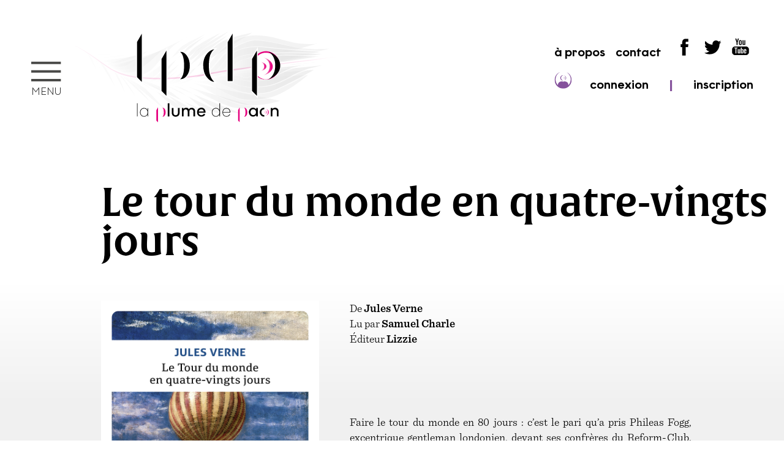

--- FILE ---
content_type: text/html; charset=UTF-8
request_url: https://www.laplumedepaon.com/livre-audio/le-tour-du-monde-en-quatre-vingts-jours/
body_size: 11264
content:
<!doctype html>
<html>
<head>
	<meta charset="UTF-8">
	<meta name="viewport" content="width=device-width, initial-scale=1">
	<link rel="profile" href="https://gmpg.org/xfn/11">

	<title>Le tour du monde en quatre-vingts jours &#8211; La Plume de Paon</title>
<meta name='robots' content='max-image-preview:large' />
<link rel="alternate" type="application/rss+xml" title="La Plume de Paon &raquo; Flux" href="https://www.laplumedepaon.com/feed/" />
<link rel="alternate" type="application/rss+xml" title="La Plume de Paon &raquo; Flux des commentaires" href="https://www.laplumedepaon.com/comments/feed/" />
<script>
window._wpemojiSettings = {"baseUrl":"https:\/\/s.w.org\/images\/core\/emoji\/15.0.3\/72x72\/","ext":".png","svgUrl":"https:\/\/s.w.org\/images\/core\/emoji\/15.0.3\/svg\/","svgExt":".svg","source":{"concatemoji":"https:\/\/www.laplumedepaon.com\/wp-includes\/js\/wp-emoji-release.min.js?ver=6.5.2"}};
/*! This file is auto-generated */
!function(i,n){var o,s,e;function c(e){try{var t={supportTests:e,timestamp:(new Date).valueOf()};sessionStorage.setItem(o,JSON.stringify(t))}catch(e){}}function p(e,t,n){e.clearRect(0,0,e.canvas.width,e.canvas.height),e.fillText(t,0,0);var t=new Uint32Array(e.getImageData(0,0,e.canvas.width,e.canvas.height).data),r=(e.clearRect(0,0,e.canvas.width,e.canvas.height),e.fillText(n,0,0),new Uint32Array(e.getImageData(0,0,e.canvas.width,e.canvas.height).data));return t.every(function(e,t){return e===r[t]})}function u(e,t,n){switch(t){case"flag":return n(e,"\ud83c\udff3\ufe0f\u200d\u26a7\ufe0f","\ud83c\udff3\ufe0f\u200b\u26a7\ufe0f")?!1:!n(e,"\ud83c\uddfa\ud83c\uddf3","\ud83c\uddfa\u200b\ud83c\uddf3")&&!n(e,"\ud83c\udff4\udb40\udc67\udb40\udc62\udb40\udc65\udb40\udc6e\udb40\udc67\udb40\udc7f","\ud83c\udff4\u200b\udb40\udc67\u200b\udb40\udc62\u200b\udb40\udc65\u200b\udb40\udc6e\u200b\udb40\udc67\u200b\udb40\udc7f");case"emoji":return!n(e,"\ud83d\udc26\u200d\u2b1b","\ud83d\udc26\u200b\u2b1b")}return!1}function f(e,t,n){var r="undefined"!=typeof WorkerGlobalScope&&self instanceof WorkerGlobalScope?new OffscreenCanvas(300,150):i.createElement("canvas"),a=r.getContext("2d",{willReadFrequently:!0}),o=(a.textBaseline="top",a.font="600 32px Arial",{});return e.forEach(function(e){o[e]=t(a,e,n)}),o}function t(e){var t=i.createElement("script");t.src=e,t.defer=!0,i.head.appendChild(t)}"undefined"!=typeof Promise&&(o="wpEmojiSettingsSupports",s=["flag","emoji"],n.supports={everything:!0,everythingExceptFlag:!0},e=new Promise(function(e){i.addEventListener("DOMContentLoaded",e,{once:!0})}),new Promise(function(t){var n=function(){try{var e=JSON.parse(sessionStorage.getItem(o));if("object"==typeof e&&"number"==typeof e.timestamp&&(new Date).valueOf()<e.timestamp+604800&&"object"==typeof e.supportTests)return e.supportTests}catch(e){}return null}();if(!n){if("undefined"!=typeof Worker&&"undefined"!=typeof OffscreenCanvas&&"undefined"!=typeof URL&&URL.createObjectURL&&"undefined"!=typeof Blob)try{var e="postMessage("+f.toString()+"("+[JSON.stringify(s),u.toString(),p.toString()].join(",")+"));",r=new Blob([e],{type:"text/javascript"}),a=new Worker(URL.createObjectURL(r),{name:"wpTestEmojiSupports"});return void(a.onmessage=function(e){c(n=e.data),a.terminate(),t(n)})}catch(e){}c(n=f(s,u,p))}t(n)}).then(function(e){for(var t in e)n.supports[t]=e[t],n.supports.everything=n.supports.everything&&n.supports[t],"flag"!==t&&(n.supports.everythingExceptFlag=n.supports.everythingExceptFlag&&n.supports[t]);n.supports.everythingExceptFlag=n.supports.everythingExceptFlag&&!n.supports.flag,n.DOMReady=!1,n.readyCallback=function(){n.DOMReady=!0}}).then(function(){return e}).then(function(){var e;n.supports.everything||(n.readyCallback(),(e=n.source||{}).concatemoji?t(e.concatemoji):e.wpemoji&&e.twemoji&&(t(e.twemoji),t(e.wpemoji)))}))}((window,document),window._wpemojiSettings);
</script>
<style id='wp-emoji-styles-inline-css'>

	img.wp-smiley, img.emoji {
		display: inline !important;
		border: none !important;
		box-shadow: none !important;
		height: 1em !important;
		width: 1em !important;
		margin: 0 0.07em !important;
		vertical-align: -0.1em !important;
		background: none !important;
		padding: 0 !important;
	}
</style>
<link rel='stylesheet' id='wp-block-library-css' href='https://www.laplumedepaon.com/wp-includes/css/dist/block-library/style.min.css?ver=6.5.2' media='all' />
<style id='classic-theme-styles-inline-css'>
/*! This file is auto-generated */
.wp-block-button__link{color:#fff;background-color:#32373c;border-radius:9999px;box-shadow:none;text-decoration:none;padding:calc(.667em + 2px) calc(1.333em + 2px);font-size:1.125em}.wp-block-file__button{background:#32373c;color:#fff;text-decoration:none}
</style>
<style id='global-styles-inline-css'>
body{--wp--preset--color--black: #000000;--wp--preset--color--cyan-bluish-gray: #abb8c3;--wp--preset--color--white: #ffffff;--wp--preset--color--pale-pink: #f78da7;--wp--preset--color--vivid-red: #cf2e2e;--wp--preset--color--luminous-vivid-orange: #ff6900;--wp--preset--color--luminous-vivid-amber: #fcb900;--wp--preset--color--light-green-cyan: #7bdcb5;--wp--preset--color--vivid-green-cyan: #00d084;--wp--preset--color--pale-cyan-blue: #8ed1fc;--wp--preset--color--vivid-cyan-blue: #0693e3;--wp--preset--color--vivid-purple: #9b51e0;--wp--preset--gradient--vivid-cyan-blue-to-vivid-purple: linear-gradient(135deg,rgba(6,147,227,1) 0%,rgb(155,81,224) 100%);--wp--preset--gradient--light-green-cyan-to-vivid-green-cyan: linear-gradient(135deg,rgb(122,220,180) 0%,rgb(0,208,130) 100%);--wp--preset--gradient--luminous-vivid-amber-to-luminous-vivid-orange: linear-gradient(135deg,rgba(252,185,0,1) 0%,rgba(255,105,0,1) 100%);--wp--preset--gradient--luminous-vivid-orange-to-vivid-red: linear-gradient(135deg,rgba(255,105,0,1) 0%,rgb(207,46,46) 100%);--wp--preset--gradient--very-light-gray-to-cyan-bluish-gray: linear-gradient(135deg,rgb(238,238,238) 0%,rgb(169,184,195) 100%);--wp--preset--gradient--cool-to-warm-spectrum: linear-gradient(135deg,rgb(74,234,220) 0%,rgb(151,120,209) 20%,rgb(207,42,186) 40%,rgb(238,44,130) 60%,rgb(251,105,98) 80%,rgb(254,248,76) 100%);--wp--preset--gradient--blush-light-purple: linear-gradient(135deg,rgb(255,206,236) 0%,rgb(152,150,240) 100%);--wp--preset--gradient--blush-bordeaux: linear-gradient(135deg,rgb(254,205,165) 0%,rgb(254,45,45) 50%,rgb(107,0,62) 100%);--wp--preset--gradient--luminous-dusk: linear-gradient(135deg,rgb(255,203,112) 0%,rgb(199,81,192) 50%,rgb(65,88,208) 100%);--wp--preset--gradient--pale-ocean: linear-gradient(135deg,rgb(255,245,203) 0%,rgb(182,227,212) 50%,rgb(51,167,181) 100%);--wp--preset--gradient--electric-grass: linear-gradient(135deg,rgb(202,248,128) 0%,rgb(113,206,126) 100%);--wp--preset--gradient--midnight: linear-gradient(135deg,rgb(2,3,129) 0%,rgb(40,116,252) 100%);--wp--preset--font-size--small: 13px;--wp--preset--font-size--medium: 20px;--wp--preset--font-size--large: 36px;--wp--preset--font-size--x-large: 42px;--wp--preset--spacing--20: 0.44rem;--wp--preset--spacing--30: 0.67rem;--wp--preset--spacing--40: 1rem;--wp--preset--spacing--50: 1.5rem;--wp--preset--spacing--60: 2.25rem;--wp--preset--spacing--70: 3.38rem;--wp--preset--spacing--80: 5.06rem;--wp--preset--shadow--natural: 6px 6px 9px rgba(0, 0, 0, 0.2);--wp--preset--shadow--deep: 12px 12px 50px rgba(0, 0, 0, 0.4);--wp--preset--shadow--sharp: 6px 6px 0px rgba(0, 0, 0, 0.2);--wp--preset--shadow--outlined: 6px 6px 0px -3px rgba(255, 255, 255, 1), 6px 6px rgba(0, 0, 0, 1);--wp--preset--shadow--crisp: 6px 6px 0px rgba(0, 0, 0, 1);}:where(.is-layout-flex){gap: 0.5em;}:where(.is-layout-grid){gap: 0.5em;}body .is-layout-flow > .alignleft{float: left;margin-inline-start: 0;margin-inline-end: 2em;}body .is-layout-flow > .alignright{float: right;margin-inline-start: 2em;margin-inline-end: 0;}body .is-layout-flow > .aligncenter{margin-left: auto !important;margin-right: auto !important;}body .is-layout-constrained > .alignleft{float: left;margin-inline-start: 0;margin-inline-end: 2em;}body .is-layout-constrained > .alignright{float: right;margin-inline-start: 2em;margin-inline-end: 0;}body .is-layout-constrained > .aligncenter{margin-left: auto !important;margin-right: auto !important;}body .is-layout-constrained > :where(:not(.alignleft):not(.alignright):not(.alignfull)){max-width: var(--wp--style--global--content-size);margin-left: auto !important;margin-right: auto !important;}body .is-layout-constrained > .alignwide{max-width: var(--wp--style--global--wide-size);}body .is-layout-flex{display: flex;}body .is-layout-flex{flex-wrap: wrap;align-items: center;}body .is-layout-flex > *{margin: 0;}body .is-layout-grid{display: grid;}body .is-layout-grid > *{margin: 0;}:where(.wp-block-columns.is-layout-flex){gap: 2em;}:where(.wp-block-columns.is-layout-grid){gap: 2em;}:where(.wp-block-post-template.is-layout-flex){gap: 1.25em;}:where(.wp-block-post-template.is-layout-grid){gap: 1.25em;}.has-black-color{color: var(--wp--preset--color--black) !important;}.has-cyan-bluish-gray-color{color: var(--wp--preset--color--cyan-bluish-gray) !important;}.has-white-color{color: var(--wp--preset--color--white) !important;}.has-pale-pink-color{color: var(--wp--preset--color--pale-pink) !important;}.has-vivid-red-color{color: var(--wp--preset--color--vivid-red) !important;}.has-luminous-vivid-orange-color{color: var(--wp--preset--color--luminous-vivid-orange) !important;}.has-luminous-vivid-amber-color{color: var(--wp--preset--color--luminous-vivid-amber) !important;}.has-light-green-cyan-color{color: var(--wp--preset--color--light-green-cyan) !important;}.has-vivid-green-cyan-color{color: var(--wp--preset--color--vivid-green-cyan) !important;}.has-pale-cyan-blue-color{color: var(--wp--preset--color--pale-cyan-blue) !important;}.has-vivid-cyan-blue-color{color: var(--wp--preset--color--vivid-cyan-blue) !important;}.has-vivid-purple-color{color: var(--wp--preset--color--vivid-purple) !important;}.has-black-background-color{background-color: var(--wp--preset--color--black) !important;}.has-cyan-bluish-gray-background-color{background-color: var(--wp--preset--color--cyan-bluish-gray) !important;}.has-white-background-color{background-color: var(--wp--preset--color--white) !important;}.has-pale-pink-background-color{background-color: var(--wp--preset--color--pale-pink) !important;}.has-vivid-red-background-color{background-color: var(--wp--preset--color--vivid-red) !important;}.has-luminous-vivid-orange-background-color{background-color: var(--wp--preset--color--luminous-vivid-orange) !important;}.has-luminous-vivid-amber-background-color{background-color: var(--wp--preset--color--luminous-vivid-amber) !important;}.has-light-green-cyan-background-color{background-color: var(--wp--preset--color--light-green-cyan) !important;}.has-vivid-green-cyan-background-color{background-color: var(--wp--preset--color--vivid-green-cyan) !important;}.has-pale-cyan-blue-background-color{background-color: var(--wp--preset--color--pale-cyan-blue) !important;}.has-vivid-cyan-blue-background-color{background-color: var(--wp--preset--color--vivid-cyan-blue) !important;}.has-vivid-purple-background-color{background-color: var(--wp--preset--color--vivid-purple) !important;}.has-black-border-color{border-color: var(--wp--preset--color--black) !important;}.has-cyan-bluish-gray-border-color{border-color: var(--wp--preset--color--cyan-bluish-gray) !important;}.has-white-border-color{border-color: var(--wp--preset--color--white) !important;}.has-pale-pink-border-color{border-color: var(--wp--preset--color--pale-pink) !important;}.has-vivid-red-border-color{border-color: var(--wp--preset--color--vivid-red) !important;}.has-luminous-vivid-orange-border-color{border-color: var(--wp--preset--color--luminous-vivid-orange) !important;}.has-luminous-vivid-amber-border-color{border-color: var(--wp--preset--color--luminous-vivid-amber) !important;}.has-light-green-cyan-border-color{border-color: var(--wp--preset--color--light-green-cyan) !important;}.has-vivid-green-cyan-border-color{border-color: var(--wp--preset--color--vivid-green-cyan) !important;}.has-pale-cyan-blue-border-color{border-color: var(--wp--preset--color--pale-cyan-blue) !important;}.has-vivid-cyan-blue-border-color{border-color: var(--wp--preset--color--vivid-cyan-blue) !important;}.has-vivid-purple-border-color{border-color: var(--wp--preset--color--vivid-purple) !important;}.has-vivid-cyan-blue-to-vivid-purple-gradient-background{background: var(--wp--preset--gradient--vivid-cyan-blue-to-vivid-purple) !important;}.has-light-green-cyan-to-vivid-green-cyan-gradient-background{background: var(--wp--preset--gradient--light-green-cyan-to-vivid-green-cyan) !important;}.has-luminous-vivid-amber-to-luminous-vivid-orange-gradient-background{background: var(--wp--preset--gradient--luminous-vivid-amber-to-luminous-vivid-orange) !important;}.has-luminous-vivid-orange-to-vivid-red-gradient-background{background: var(--wp--preset--gradient--luminous-vivid-orange-to-vivid-red) !important;}.has-very-light-gray-to-cyan-bluish-gray-gradient-background{background: var(--wp--preset--gradient--very-light-gray-to-cyan-bluish-gray) !important;}.has-cool-to-warm-spectrum-gradient-background{background: var(--wp--preset--gradient--cool-to-warm-spectrum) !important;}.has-blush-light-purple-gradient-background{background: var(--wp--preset--gradient--blush-light-purple) !important;}.has-blush-bordeaux-gradient-background{background: var(--wp--preset--gradient--blush-bordeaux) !important;}.has-luminous-dusk-gradient-background{background: var(--wp--preset--gradient--luminous-dusk) !important;}.has-pale-ocean-gradient-background{background: var(--wp--preset--gradient--pale-ocean) !important;}.has-electric-grass-gradient-background{background: var(--wp--preset--gradient--electric-grass) !important;}.has-midnight-gradient-background{background: var(--wp--preset--gradient--midnight) !important;}.has-small-font-size{font-size: var(--wp--preset--font-size--small) !important;}.has-medium-font-size{font-size: var(--wp--preset--font-size--medium) !important;}.has-large-font-size{font-size: var(--wp--preset--font-size--large) !important;}.has-x-large-font-size{font-size: var(--wp--preset--font-size--x-large) !important;}
.wp-block-navigation a:where(:not(.wp-element-button)){color: inherit;}
:where(.wp-block-post-template.is-layout-flex){gap: 1.25em;}:where(.wp-block-post-template.is-layout-grid){gap: 1.25em;}
:where(.wp-block-columns.is-layout-flex){gap: 2em;}:where(.wp-block-columns.is-layout-grid){gap: 2em;}
.wp-block-pullquote{font-size: 1.5em;line-height: 1.6;}
</style>
<link rel='stylesheet' id='pmpro_frontend-css' href='https://www.laplumedepaon.com/wp-content/plugins/paid-memberships-pro/css/frontend.css?ver=3.0.3' media='screen' />
<link rel='stylesheet' id='pmpro_print-css' href='https://www.laplumedepaon.com/wp-content/plugins/paid-memberships-pro/css/print.css?ver=3.0.3' media='print' />
<link rel='stylesheet' id='lpdp-style-css' href='https://www.laplumedepaon.com/wp-content/themes/lpdp-v1.5/style.css?ver=1.0.0' media='all' />
<link rel="https://api.w.org/" href="https://www.laplumedepaon.com/wp-json/" /><link rel="alternate" type="application/json" href="https://www.laplumedepaon.com/wp-json/wp/v2/livre-audio/755" /><link rel="EditURI" type="application/rsd+xml" title="RSD" href="https://www.laplumedepaon.com/xmlrpc.php?rsd" />
<meta name="generator" content="WordPress 6.5.2" />
<link rel="canonical" href="https://www.laplumedepaon.com/livre-audio/le-tour-du-monde-en-quatre-vingts-jours/" />
<link rel='shortlink' href='https://www.laplumedepaon.com/?p=755' />
<link rel="alternate" type="application/json+oembed" href="https://www.laplumedepaon.com/wp-json/oembed/1.0/embed?url=https%3A%2F%2Fwww.laplumedepaon.com%2Flivre-audio%2Fle-tour-du-monde-en-quatre-vingts-jours%2F" />
<link rel="alternate" type="text/xml+oembed" href="https://www.laplumedepaon.com/wp-json/oembed/1.0/embed?url=https%3A%2F%2Fwww.laplumedepaon.com%2Flivre-audio%2Fle-tour-du-monde-en-quatre-vingts-jours%2F&#038;format=xml" />


	<link rel="stylesheet" href="https://www.laplumedepaon.com/wp-content/themes/lpdp-v1.5/responsive.css">

	<link rel="stylesheet" href="https://use.typekit.net/xfx4mlt.css">
	<link rel="stylesheet" href="https://www.laplumedepaon.com/wp-content/themes/lpdp-v1.5/fonts/Graphit-www/stylesheet.css">

	
	<script src="https://www.laplumedepaon.com/wp-content/themes/lpdp-v1.5/js/jquery-3.4.1.min.js"></script>
	<script src="https://www.laplumedepaon.com/wp-content/themes/lpdp-v1.5/js/masonry.pkgd.min.js"></script>

	<!-- favicon -->
	<link rel="apple-touch-icon" sizes="180x180" href="https://www.laplumedepaon.com/wp-content/themes/lpdp-v1.5/favicon/apple-touch-icon.png">
	<link rel="icon" type="image/png" sizes="32x32" href="https://www.laplumedepaon.com/wp-content/themes/lpdp-v1.5/favicon/favicon-32x32.png">
	<link rel="icon" type="image/png" sizes="16x16" href="https://www.laplumedepaon.com/wp-content/themes/lpdp-v1.5/favicon/favicon-16x16.png">
	<link rel="manifest" href="https://www.laplumedepaon.com/wp-content/themes/lpdp-v1.5/favicon/site.webmanifest">
	<link rel="mask-icon" href="https://www.laplumedepaon.com/wp-content/themes/lpdp-v1.5/favicon/safari-pinned-tab.svg" color="#5bbad5">
	<meta name="msapplication-TileColor" content="#da532c">
	<meta name="theme-color" content="#ffffff">

	<!-- OpenGrah Meta -->
	<meta property="og:title" content="La Plume de Paon">
	<meta property="og:description" content="Promotion du livre audio francophone">
	<meta property="og:type" content="website">
	<meta property="og:url" content="https://www.laplumedepaon.com">
	<meta property="og:image" content="https://www.laplumedepaon.com/avatar.png"/>

	<!-- Owl -->
	<!-- <link rel="stylesheet" href="https://www.laplumedepaon.com/wp-content/themes/lpdp-v1.5/js/OwlCarousel2-2.3.4/docs/assets/css/docs.theme.min.css"> -->
	<link rel="stylesheet" href="https://www.laplumedepaon.com/wp-content/themes/lpdp-v1.5/js/OwlCarousel2-2.3.4/dist/assets/owl.carousel.css">
	<link rel="stylesheet" href="https://www.laplumedepaon.com/wp-content/themes/lpdp-v1.5/js/OwlCarousel2-2.3.4/dist/assets/owl.theme.default.min.css">
	<script src="https://www.laplumedepaon.com/wp-content/themes/lpdp-v1.5/js/OwlCarousel2-2.3.4/dist/owl.carousel.js"></script>

	<!-- Audio Calamansi -->
	<link rel="stylesheet" href="https://www.laplumedepaon.com/wp-content/themes/lpdp-v1.5/js/audio-calamansi-js/dist/calamansi.min.css">
	<script src="https://www.laplumedepaon.com/wp-content/themes/lpdp-v1.5/js/audio-calamansi-js/dist/calamansi.min.js"></script>


	


	

	<!-- Meta Pixel Code -->
<script>
!function(f,b,e,v,n,t,s)
{if(f.fbq)return;n=f.fbq=function(){n.callMethod?
n.callMethod.apply(n,arguments):n.queue.push(arguments)};
if(!f._fbq)f._fbq=n;n.push=n;n.loaded=!0;n.version='2.0';
n.queue=[];t=b.createElement(e);t.async=!0;
t.src=v;s=b.getElementsByTagName(e)[0];
s.parentNode.insertBefore(t,s)}(window, document,'script',
'https://connect.facebook.net/en_US/fbevents.js');
fbq('init', '2851763828316074');
fbq('track', 'PageView');
</script>
<noscript><img height="1" width="1" style="display:none"
src="https://www.facebook.com/tr?id=2851763828316074&ev=PageView&noscript=1"
/></noscript>
<!-- End Meta Pixel Code -->


</head>

<body>
<!-- 
/ / / / / / / / / / / / / / / / / / / / / /
/ / / / / / / / / / / / / / / / / / / / / /
/ / / / / / / / / / / / / / / / / / / / / /

ENTETE

/ / / / / / / / / / / / / / / / / / / / / /
/ / / / / / / / / / / / / / / / / / / / / /
/ / / / / / / / / / / / / / / / / / / / / /
-->
<div id="entete" class="home">
	
	<div id="menu-hamburger">menu</div>
	<div id="logo">
		<div id="logo-1" class="home"></div>
		<div id="logo-2" class="home"></div>
	</div>
	<div id="nav">
		<div class="nav-ligne">
			<div><a href="https://www.laplumedepaon.com/a-propos">à propos</a></div>
			<div><a href="https://www.laplumedepaon.com/contact">contact</a></div>

			<div>
				<a href="https://www.facebook.com/laplumedepaon1/" target="_blank"><img src="https://www.laplumedepaon.com/wp-content/themes/lpdp-v1.5/imgs/logo-facebook.svg" alt="Facebook"></a>
				<a href="https://twitter.com/laplumedepaon" target="_blank"><img src="https://www.laplumedepaon.com/wp-content/themes/lpdp-v1.5/imgs/logo-twitter.svg" alt="Twitter"></a>
				<a href="https://www.youtube.com/@AssociationLaPlumedePaon" target="_blank"><img src="https://www.laplumedepaon.com/wp-content/themes/lpdp-v1.5/imgs/logo-youtube.svg" alt="YouTube"></a>
			</div>
		</div>
		<div class="nav-ligne">
			<div>
				<div id="nav-login"><img src="https://www.laplumedepaon.com/wp-content/themes/lpdp-v1.5/imgs/logo-login-violet.svg"></div> 
				<a href="https://www.laplumedepaon.com/login">connexion</a>
			</div>
			<div class="nav-separateur home">|</div>
			<div><a href="https://www.laplumedepaon.com/subscribe">inscription</a></div>
		</div>
	</div><!-- #nav-->

</div><!-- #entete -->

<!-- 
/ / / / / / / / / / / / / / / / / / / / / /
/ / / / / / / / / / / / / / / / / / / / / /
/ / / / / / / / / / / / / / / / / / / / / /

ENTETE REDUITE

/ / / / / / / / / / / / / / / / / / / / / /
/ / / / / / / / / / / / / / / / / / / / / /
/ / / / / / / / / / / / / / / / / / / / / /
-->
<div id="entete-s" class="home">

	<div id="menu-hamburger-s">menu</div>
	<div id="logo-s">
		<div id="logo-2" class="home"></div>
	</div>
	<div id="nav-s">
		<div class="nav-ligne">
			<div><a href="https://www.laplumedepaon.com/a-propos">à propos</a></div>
			<div><a href="https://www.laplumedepaon.com/contact">contact</a></div>

			<div>
				<a href="https://www.facebook.com/laplumedepaon1/" target="_blank"><img src="https://www.laplumedepaon.com/wp-content/themes/lpdp-v1.5/imgs/logo-facebook.svg" alt="Facebook"></a>
				<a href="https://twitter.com/laplumedepaon" target="_blank"><img src="https://www.laplumedepaon.com/wp-content/themes/lpdp-v1.5/imgs/logo-twitter.svg" alt="Twitter"></a>
				<a href="https://www.youtube.com/@AssociationLaPlumedePaon" target="_blank"><img src="https://www.laplumedepaon.com/wp-content/themes/lpdp-v1.5/imgs/logo-youtube.svg" alt="YouTube"></a>
			</div>
		</div>
		<div class="nav-ligne">
			<div>
				<div id="nav-login"><img src="https://www.laplumedepaon.com/wp-content/themes/lpdp-v1.5/imgs/logo-login-violet.svg"></div> 
				<a href="https://www.laplumedepaon.com/login">connexion</a>
			</div>
			<div class="nav-separateur home">|</div>
			<div><a href="https://www.laplumedepaon.com/subscribe">inscription</a></div>
		</div>
	</div><!-- #nav-->


</div><!-- #entete-reduite -->
<!-- 
/ / / / / / / / / / / / / / / / / / / / / /
/ / / / / / / / / / / / / / / / / / / / / /
/ / / / / / / / / / / / / / / / / / / / / /

MENU

/ / / / / / / / / / / / / / / / / / / / / /
/ / / / / / / / / / / / / / / / / / / / / /
/ / / / / / / / / / / / / / / / / / / / / /
-->
<div id="menu" class="home">

	<!-- CLOSE & LOGO -->
	<div id="menu-close"></div>
	<div id="menu-logotype"></div>

	
	<!-- 
	/ / / / / / / / / / / / / / / / / / / / / /
	BOUTONS TOUT PUBLIC / PRO
	/ / / / / / / / / / / / / / / / / / / / / /
	-->
	<div id="menu-tpp"  style="opacity:0;" ><!-- tpp tout public / pro -->
		<div id="menu-tpp-tout_public">Tout public</div>
		<div id="menu-tpp-pro">Professionnels</div>
		<div class="clear"></div>

		<div id="menu-tpp-filet"></div>
		<div id="menu-tpp-filet-tout_public"></div>
		<div id="menu-tpp-filet-pro"></div>
	</div>
	


	<div id="menu-conteneur">
		

		<div class="menu-colonne">

			<div><a href="https://www.laplumedepaon.com/a-propos">À propos</a></div>
			<div><a href="https://www.laplumedepaon.com/contact">Contact</a></div>
			<div><a href="https://www.laplumedepaon.com/actualites">Actualités</a></div>
			<div><a href="https://www.laplumedepaon.com/espace-presse">Espace presse</a></div>
			<div><a href="https://www.laplumedepaon.com/livres-audio">Nos sélections<br>de livres audio</a></div>
			<div><a href="https://www.laplumedepaon.com/prix-du-livre-audio">Prix du livre audio</a></div>

			<div id="menu-social">
				<div id="menu-social-fb"><a href="https://www.facebook.com/laplumedepaon1/" target="_blank"><img src="https://www.laplumedepaon.com/wp-content/themes/lpdp-v1.5/imgs/logo-facebook.svg"></a></div>
				<div id="menu-social-twitter"><a href="https://twitter.com/laplumedepaon" target="_blank"><img src="https://www.laplumedepaon.com/wp-content/themes/lpdp-v1.5/imgs/logo-twitter.svg"></a></div>
				<div id="menu-social-youtube"><a href="https://www.youtube.com/@AssociationLaPlumedePaon" target="_blank"><img src="https://www.laplumedepaon.com/wp-content/themes/lpdp-v1.5/imgs/logo-youtube.svg"></a></div>
			</div>
		</div><!-- menu colonne 1 -->


		<div class="menu-colonne">
			<div id="menu-connexion-smartphone">
				
				<div id="pied-login"><img src="https://www.laplumedepaon.com/wp-content/themes/lpdp-v1.5/imgs/logo-login-magenta.svg"></div> 
				<a href="https://www.laplumedepaon.com/login">connexion</a>
			
				<span class="pied-separateur">&nbsp; |  &nbsp;</span>
				<a href="https://www.laplumedepaon.com/subscribe">inscription</a>
			</div>
			
			<div id="menu-gratuit"><a href="https://www.laplumedepaon.com/subscribe">Inscription gratuite</a></div>
			<div><a href="https://www.laplumedepaon.com/nos-ressources">Nos ressources</a></div>
			<div><a href="https://www.laplumedepaon.com/autres-ressources">Autres ressources</a></div>
			<div><a href="https://www.laplumedepaon.com/annuaire-des-editeurs">Annuaire des éditeurs</a></div>
			<div><!--<a href="https://www.laplumedepaon.com/calendrier-pro"> -->Calendrier des rencontres professionnelles<!-- </a> --></div>
			<div><!--<a href="https://www.laplumedepaon.com/appel-a-projets"> -->Appel à projets<!-- </a> --></div>

			<div id="menu-premium"><a href="https://www.laplumedepaon.com/subscribe">Adhésion à la Plume de Paon PRO</a></div>
			<div><!--<a href="https://www.laplumedepaon.com/formations"> -->Prochaines formations<!-- </a> --></div>
			<div><!--<a href="https://www.laplumedepaon.com/accompagnement"> -->Accompagnement<!-- </a> --></div>
			<!-- <div><a href="a-venir">Prestations à venir</a></div> -->
		</div><!-- menu colonne 2 -->

		<div class="menu-colonne">

			<div id="menu-connexion">
				
					<div id="menu-login"><img src="https://www.laplumedepaon.com/wp-content/themes/lpdp-v1.5/imgs/logo-login-magenta.svg"></div> 
					<a href="https://www.laplumedepaon.com/login">connexion </a>
				
				<span class="menu-separateur">&nbsp; |  &nbsp;</span>
				<a href="https://www.laplumedepaon.com/subscribe">inscription</a>
			</div>

			<div id="menu-inscription-infos">
				Inscrivez-vous 
				<span class="menu-inscription-infos-exergue"><a href="https://www.laplumedepaon.com/subscribe">gratuitement</a></span> 
				ou <br>
				<span class="menu-inscription-infos-exergue"><a href="https://www.laplumedepaon.com/subscribe">adhérez à la Plume de Paon PRO</a></span>

				<div id="menu-inscription-comparer">
					<div id="menu-inscription-comparer-texte">
						<a href="https://www.laplumedepaon.com/offres">comparer les offres</a>
					</div>
					<div id="menu-inscription-comparer-filet"></div>
				</div>
			</div>

					</div><!-- menu colonne 3 -->

		
	</div><!-- menu-conteneur fond blanc-->	


	<div id="menu-infos">
		<div>
			2022 
			<span class="menu-infos-separateur">&nbsp; | &nbsp; </span>
			<a href="https://www.laplumedepaon.com/mentions-legales">Mentions légales</a>
			<span class="menu-infos-separateur">&nbsp; | &nbsp;</span>
			<a href="https://www.michelravey.com" target=""_blank><img id="menu-mravey-logo" src="https://www.laplumedepaon.com/wp-content/themes/lpdp-v1.5/imgs/logo-michelravey-noir.svg" alt="webdesign michelravey.com">
			<span class="menu-mravey-text">webdesign michelravey.com</span></a>
		</div>
	</div>

</div><!-- menu -->



	

    

<!-- 
/ / / / / / / / / / / / / / / / / / / / / /
/ / / / / / / / / / / / / / / / / / / / / /
/ / / / / / / / / / / / / / / / / / / / / /

CONTENU

/ / / / / / / / / / / / / / / / / / / / / /
/ / / / / / / / / / / / / / / / / / / / / /
/ / / / / / / / / / / / / / / / / / / / / /
-->
<div class="titre">Le tour du monde en quatre-vingts jours</div>
<div class="sous-titre"></div>

<div id="conteneur">


	<div id="livre_audio-contenu">
        
        
       
        <div class="livre_audio-colonne">
                        <div class="livre_audio-couverture">
            <img src="https://www.laplumedepaon.com/wp-content/themes/lpdp-v1.5/covers/Le_tour_du_monde_en_quatre-vingts_jours.jpg" alt="Le tour du monde en quatre-vingts jours">
            </div>
                        
            <p>
                        <div class="livre_audio-extrait">
            <span class="calamansi" data-skin="https://www.laplumedepaon.com/wp-content/themes/lpdp-v1.5/js/audio-calamansi-js/dist/skins/custom/"
            data-source="https://www.laplumedepaon.com/wp-content/themes/lpdp-v1.5/mp3/Le_tour_du_monde_en_quatre-vingts_jours-extrait.mp3"></span>
            </div>
            
            <p>
            <a href="https://www.laplumedepaon.com/nos-selections/classique/">Classique</a>, <a href="https://www.laplumedepaon.com/nos-selections/selection-litterature-classique-2023/">Sélection Littérature Classique 2023</a>, <a href="https://www.laplumedepaon.com/nos-selections/selection-livre-audio-francophone-adulte-2023/">Sélection livre audio francophone adulte 2023</a>
        </div>
        <div class="livre_audio-colonne">
            De <span class="l-infos-bold">Jules Verne</span><br>
            Lu par <span class="l-infos-bold">Samuel Charle</span><br>
            Éditeur <span class="l-infos-bold">Lizzie</span><br>
            <br>
            <br>
                                    <p><br>
            <p class="p1"><span class="s1">Faire le tour du monde en 80 jours : c’est le pari qu’a pris Phileas Fogg, excentrique gentleman londonien, devant ses confrères du Reform-Club. S’il échoue, il amputera sa fortune de moitié – issue peu probable, tant ce maniaque de l’heure exacte prise la ponctualité. Commence alors pour lui et son débrouillard de domestique, le Français Passepartout, un périlleux périple qui les conduira des Indes Mystérieuses aux Amériques peuplées de Sioux féroces – à pied ou en paquebot, en chemin de fer ou à dos d’éléphant – en une extravagante et légendaire course contre la montre…</span></p>        </div>

        <div class="clear"></div>
    </div>



</div>	<!-- #conteneur -->





<!-- 
/ / / / / / / / / / / / / / / / / / / / / /
/ / / / / / / / / / / / / / / / / / / / / /
/ / / / / / / / / / / / / / / / / / / / / /

PIED

/ / / / / / / / / / / / / / / / / / / / / /
/ / / / / / / / / / / / / / / / / / / / / /
/ / / / / / / / / / / / / / / / / / / / / /
-->

<div id="retour-haut"></div>



<div id="pied" class="home"  style="display:block;margin-top:0px;" >
	

	

	

	<div id="pied-logotype-smartphone"></div>

	<div id="pied-conteneur"  style="margin-top:0px;" >

		<div class="pied-colonne">
			<div id="pied-logotype"></div>

			<div><a href="https://www.laplumedepaon.com/a-propos">À propos</a></div>
			<div><a href="https://www.laplumedepaon.com/contact">Contact</a></div>
			<div><a href="https://www.laplumedepaon.com/actualites">Actualités</a></div>
			<div><a href="https://www.laplumedepaon.com/espace-presse">Espace presse</a></div>
			<div><a href="https://www.laplumedepaon.com/livres-audio">Nos sélections<br> de livres audio</a></div>
			<div><a href="https://www.laplumedepaon.com/prix-du-livre-audio">Prix du livre audio</a></div>

			<div id="pied-social">
				<div id="pied-social-fb"><a href="https://www.facebook.com/laplumedepaon1/" target="_blank"><img src="https://www.laplumedepaon.com/wp-content/themes/lpdp-v1.5/imgs/logo-facebook.svg"></a></div>
				<div id="pied-social-twitter"><a href="https://twitter.com/laplumedepaon" target="_blank"><img src="https://www.laplumedepaon.com/wp-content/themes/lpdp-v1.5/imgs/logo-twitter.svg"></a></div>
				<div id="pied-social-youtube"><a href="https://www.youtube.com/@AssociationLaPlumedePaon" target="_blank"><img src="https://www.laplumedepaon.com/wp-content/themes/lpdp-v1.5/imgs/logo-youtube.svg"></a></div>
			</div>
		</div><!-- pied colonne 1 -->


		<div class="pied-colonne">

			<div id="pied-connexion-smartphone">
				
				<div id="pied-login"><img src="https://www.laplumedepaon.com/wp-content/themes/lpdp-v1.5/imgs/logo-login-magenta.svg"></div> 
				<a href="https://www.laplumedepaon.com/login">connexion</a>
			
				<span class="pied-separateur">&nbsp; |  &nbsp;</span>
				<a href="https://www.laplumedepaon.com/subscribe">inscription</a>
			</div>


			<div id="pied-gratuit"><a href="https://www.laplumedepaon.com/subscribe">Inscription gratuite</a></div>
			<div><a href="https://www.laplumedepaon.com/nos-ressources">Nos ressources</a></div>
			<div><a href="https://www.laplumedepaon.com/autres-ressources">Autres ressources</a></div>
			<div><a href="https://www.laplumedepaon.com/annuaire-des-editeurs">Annuaire des éditeurs</a></div>
			<div><!-- <a href="https://www.laplumedepaon.com/calendrier-pro"> -->Calendrier des rencontres professionnelles<!-- </a> --></div>
			<div><!-- <a href="https://www.laplumedepaon.com/appel-a-projets"> -->Appel à projets<!-- </a> --></div>

			<div id="pied-premium"><a href="https://www.laplumedepaon.com/subscribe">Adhésion à la Plume de Paon PRO</a></div>
			<div><!-- <a href="https://www.laplumedepaon.com/formations"> -->Prochaines formations<!-- </a> --></div>
			<div><!-- <a href="https://www.laplumedepaon.com/accompagnement"> -->Accompagnement<!-- </a> --></div>
			<!-- <div><a href="a-venir">Prestations à venir</a></div> -->
		</div><!-- pied colonne 2 -->

		<div class="pied-colonne">

			<div id="pied-connexion">
				
					<div id="pied-login"><img src="https://www.laplumedepaon.com/wp-content/themes/lpdp-v1.5/imgs/logo-login-magenta.svg"></div> 
					<a href="https://www.laplumedepaon.com/login">connexion</a>
				
				<span class="pied-separateur">&nbsp; |  &nbsp;</span>
				<a href="https://www.laplumedepaon.com/subscribe">inscription</a>
			</div>

			<div id="pied-inscription-infos">
				Inscrivez-vous 
				<span class="pied-inscription-infos-exergue"><a href="https://www.laplumedepaon.com/subscribe">gratuitement</a></span> 
				ou <br>
				<span class="pied-inscription-infos-exergue"><a href="https://www.laplumedepaon.com/subscribe">adhérez à la Plume de Paon PRO</a></span>

				<div id="pied-inscription-comparer">
					<div id="pied-inscription-comparer-texte">
						<a href="https://www.laplumedepaon.com/offres">comparer les offres</a>
					</div>
					<div id="pied-inscription-comparer-filet"></div>
				</div>
			</div>

			<div id="pied-newsletter">
				Abonnez-vous à la <br>
			 	<span class="pied-newsletter-bigger">Newsletter</span>
			 	<p>
			 	  
  
  <div class="
    mailpoet_form_popup_overlay
      "></div>
  <div
    id="mailpoet_form_1"
    class="
      mailpoet_form
      mailpoet_form_shortcode
      mailpoet_form_position_
      mailpoet_form_animation_
    "
      >

    <style type="text/css">
     #mailpoet_form_1 .mailpoet_form {  }
#mailpoet_form_1 .mailpoet_column_with_background { padding: 10px; }
#mailpoet_form_1 .mailpoet_form_column:not(:first-child) { margin-left: 20px; }
#mailpoet_form_1 .mailpoet_paragraph { line-height: 20px; margin-bottom: 20px; }
#mailpoet_form_1 .mailpoet_segment_label, #mailpoet_form_1 .mailpoet_text_label, #mailpoet_form_1 .mailpoet_textarea_label, #mailpoet_form_1 .mailpoet_select_label, #mailpoet_form_1 .mailpoet_radio_label, #mailpoet_form_1 .mailpoet_checkbox_label, #mailpoet_form_1 .mailpoet_list_label, #mailpoet_form_1 .mailpoet_date_label { display: block; font-weight: normal; }
#mailpoet_form_1 .mailpoet_text, #mailpoet_form_1 .mailpoet_textarea, #mailpoet_form_1 .mailpoet_select, #mailpoet_form_1 .mailpoet_date_month, #mailpoet_form_1 .mailpoet_date_day, #mailpoet_form_1 .mailpoet_date_year, #mailpoet_form_1 .mailpoet_date { display: block; }
#mailpoet_form_1 .mailpoet_text, #mailpoet_form_1 .mailpoet_textarea { width: 200px; }
#mailpoet_form_1 .mailpoet_checkbox {  }
#mailpoet_form_1 .mailpoet_submit {  }
#mailpoet_form_1 .mailpoet_divider {  }
#mailpoet_form_1 .mailpoet_message {  }
#mailpoet_form_1 .mailpoet_form_loading { width: 30px; text-align: center; line-height: normal; }
#mailpoet_form_1 .mailpoet_form_loading > span { width: 5px; height: 5px; background-color: #5b5b5b; }#mailpoet_form_1{border-radius: 0px;text-align: left;}#mailpoet_form_1 form.mailpoet_form {padding: 5px;}#mailpoet_form_1{width: 100%;}#mailpoet_form_1 .mailpoet_message {margin: 0; padding: 0 20px;}#mailpoet_form_1 .mailpoet_paragraph.last {margin-bottom: 0} @media (max-width: 500px) {#mailpoet_form_1 {background-image: none;}} @media (min-width: 500px) {#mailpoet_form_1 .last .mailpoet_paragraph:last-child {margin-bottom: 0}}  @media (max-width: 500px) {#mailpoet_form_1 .mailpoet_form_column:last-child .mailpoet_paragraph:last-child {margin-bottom: 0}} 
    </style>

    <form
      target="_self"
      method="post"
      action="https://www.laplumedepaon.com/wp-admin/admin-post.php?action=mailpoet_subscription_form"
      class="mailpoet_form mailpoet_form_form mailpoet_form_shortcode"
      novalidate
      data-delay=""
      data-exit-intent-enabled=""
      data-font-family=""
      data-cookie-expiration-time=""
    >
      <input type="hidden" name="data[form_id]" value="1" />
      <input type="hidden" name="token" value="a7c09d9c42" />
      <input type="hidden" name="api_version" value="v1" />
      <input type="hidden" name="endpoint" value="subscribers" />
      <input type="hidden" name="mailpoet_method" value="subscribe" />

      <label class="mailpoet_hp_email_label" style="display: none !important;">Veuillez laisser ce champ vide<input type="email" name="data[email]"/></label><div class="mailpoet_paragraph "><label for="form_first_name_1" class="mailpoet-screen-reader-text"  data-automation-id="form_first_name_label" >Prénom</label><input type="text" autocomplete="given-name" class="mailpoet_text" id="form_first_name_1" name="data[form_field_ZjY5ODZhYjUzOTMzX2ZpcnN0X25hbWU=]" title="Prénom" value="" style="width:100%;box-sizing:border-box;padding:5px;margin: 0 auto 0 0;" data-automation-id="form_first_name"  placeholder="Prénom" data-parsley-names='[&quot;Veuillez sp\u00e9cifier un nom valide.&quot;,&quot;Les adresses dans les noms ne sont pas autoris\u00e9es, veuillez ajouter votre nom \u00e0 la place.&quot;]'/></div>
<div class="mailpoet_paragraph "><label for="form_last_name_1" class="mailpoet-screen-reader-text"  data-automation-id="form_last_name_label" >Nom</label><input type="text" autocomplete="family-name" class="mailpoet_text" id="form_last_name_1" name="data[form_field_ZThiNDQ4ZmE1ZDllX2xhc3RfbmFtZQ==]" title="Nom" value="" style="width:100%;box-sizing:border-box;padding:5px;margin: 0 auto 0 0;" data-automation-id="form_last_name"  placeholder="Nom" data-parsley-names='[&quot;Veuillez sp\u00e9cifier un nom valide.&quot;,&quot;Les adresses dans les noms ne sont pas autoris\u00e9es, veuillez ajouter votre nom \u00e0 la place.&quot;]'/></div>
<div class="mailpoet_paragraph "><label for="form_email_1" class="mailpoet-screen-reader-text"  data-automation-id="form_email_label" >Adresse e-mail <span class="mailpoet_required">*</span></label><input type="email" autocomplete="email" class="mailpoet_text" id="form_email_1" name="data[form_field_YmY4YTljOGVlZWY0X2VtYWls]" title="Adresse e-mail" value="" style="width:100%;box-sizing:border-box;padding:5px;margin: 0 auto 0 0;" data-automation-id="form_email"  placeholder="Adresse e-mail *" data-parsley-required="true" data-parsley-minlength="6" data-parsley-maxlength="150" data-parsley-type-message="Cette valeur doit être un e-mail valide." data-parsley-errors-container=".mailpoet_error_email_" data-parsley-required-message="Ce champ est nécessaire."/></div>
<div class="mailpoet_paragraph "><input type="submit" class="mailpoet_submit" value="Je m’abonne !" data-automation-id="subscribe-submit-button" style="width:100%;box-sizing:border-box;padding:5px;margin: 0 auto 0 0;border-color:transparent;" /><span class="mailpoet_form_loading"><span class="mailpoet_bounce1"></span><span class="mailpoet_bounce2"></span><span class="mailpoet_bounce3"></span></span></div>

      <div class="mailpoet_message">
        <p class="mailpoet_validate_success"
                style="display:none;"
                >Vérifiez votre boite de réception ou votre répertoire d’indésirables pour confirmer votre abonnement.
        </p>
        <p class="mailpoet_validate_error"
                style="display:none;"
                >        </p>
      </div>
    </form>

      </div>

  	
			</div>
			
		</div><!-- pied colonne 3 -->

		<div id="pied-infos">
			<div>
				2022 
				<span class="pied-infos-separateur">&nbsp; | &nbsp; </span>
				<a href="https://www.laplumedepaon.com/mentions-legales">Mentions légales</a>
				<span class="pied-infos-separateur">&nbsp; | &nbsp;</span>
				<a href="https://www.michelravey.com" target="_blank"><img id="pied-mravey-logo" src="https://www.laplumedepaon.com/wp-content/themes/lpdp-v1.5/imgs/logo-michelravey-noir.svg" alt="webdesign michelravey.com">
				<span class="pied-mravey-text">webdesign michelravey.com</a></span>
			</div>
		</div>
	</div><!-- pied-conteneur fond blanc-->	
</div><!-- pied -->







<script>
$(document).ready(function() {

	
	let largeurEcran = $(window).width();

	//Logo change after 4s
	setTimeout(function() {
		$('#logo-1').fadeTo(400,0);
		$('#logo-2').fadeTo(400,1);
	}, 4000);




	

	$(window).scroll(function() {
		let scrolledHeight = $(document).scrollTop();
		
		if (largeurEcran > 760) {
			if (scrolledHeight > 125) { 
				$('#retour-haut').fadeTo(0,0.4); 
				//vignetteProportions();
							} else {
				$('#retour-haut').hide(); 
				//vignetteProportions();
							}
		}

	});
	

	/* 
	. . . . . . . . . . . . . . . . . . . 
	. . . . . . . . . . . . . . . . . . . 
	. . . . . . . . . . . . . . . . . . . 

	MENU

	. . . . . . . . . . . . . . . . . . . 
	. . . . . . . . . . . . . . . . . . . 
	. . . . . . . . . . . . . . . . . . . 
	*/


	$('#menu-hamburger, #menu-hamburger-s').click(function() {
		$('#menu').show();
	});
	$('#menu-close').click(function() {
		$('#menu').hide();
	});


	/* RETOUR HAUT */
	$('#retour-haut').click(function() {
		$('body, html').animate({ scrollTop: 0});
	});
	$('#retour-haut').mouseenter(function() {
		$(this).fadeTo(0,1);
	});
	$('#retour-haut').mouseleave(function() {
		$(this).fadeTo(0,0.4);
	});


	//lien Accueil
	$('#logo-1, #logo-2').click(function() { self.location.href='https://www.laplumedepaon.com'; });
	$('#menu-logotype').click(function() { self.location.href='https://www.laplumedepaon.com'; });
	$('#pied-logotype').click(function() { self.location.href='https://www.laplumedepaon.com'; });
	
	//liens Public
	
	$('#index-titre-actualites').click(function() { self.location.href='https://www.laplumedepaon.com/actualites'; });
	$('#index-public-actus').click(function() { self.location.href='https://www.laplumedepaon.com/actualites'; });
	
	$('#index-bourse_creation_sonore').click(function() { self.location.href='https://www.laplumedepaon.com/bourse-de-creation-sonore'; });
	$('#index-regionales_2023').click(function() { self.location.href='https://www.laplumedepaon.com/regionales-du-livre-audio'; });

	



	$('#index-public-festivalenligne').click(function() { self.location.href='https://www.laplumedepaon.com/festival-du-livre-audio-en-ligne'; });
	$('#index-public-festivalpodcast').click(function() { self.location.href='https://www.laplumedepaon.com/festival-livre-audio-podcast'; });
	$('#index-public-selection24Haut').click(function() { self.location.href='https://www.laplumedepaon.com/prix-du-livre-audio-2025'; });
	$('#index-public-selection23Haut').click(function() { self.location.href='https://www.laplumedepaon.com/prix-du-livre-audio-2023'; });
	
	$('#index-public-espacePresse').click(function() { self.location.href='https://www.laplumedepaon.com/espace-presse'; });
	$('#index-public-pubs').click(function() { self.location.href='https://www.laplumedepaon.com/espaces-publicitaires'; });


	$('#index-public-youtube').click(function() { window.open('https://www.youtube.com/@AssociationLaPlumedePaon', "_blank"); });
	$('#index-public-lyceens').click(function() { window.open('https://www.laplumedepaondeslyceens.com', "_blank"); });

	$('#index-public-prix-pres').click(function() { self.location.href='https://www.laplumedepaon.com/prix-du-livre-audio'; });
	$('#index-public-selection22').click(function() { self.location.href='https://www.laplumedepaon.com/prix-du-livre-audio-2025'; });
	$('#index-public-voteSelection').click(function() { self.location.href='https://www.laplumedepaon.com/vote'; });
	$('#index-public-plumeOr21').click(function() { self.location.href='https://www.laplumedepaon.com/prix-du-livre-audio-2024#plumeOr'; });
	$('#index-public-grandPrix21').click(function() { self.location.href='https://www.laplumedepaon.com/prix-du-livre-audio-2024#grandPrix'; });
	$('#index-public-vote21').click(function() { self.location.href='https://www.laplumedepaon.com/prix-du-livre-audio-2024#public'; });

	//liens Pro
	$('#index-pro-annuaire').click(function() { self.location.href='https://www.laplumedepaon.com/annuaire-des-editeurs'; });
	$('#index-pro-rencontres-2024').click(function() { self.location.href='https://www.laplumedepaon.com/rencontres-francophones'; });
	$('#index-pro-rencontres-2022').click(function() { self.location.href='https://www.laplumedepaon.com/rencontres-francophones-2022'; });
	$('#index-pro-actus').click(function() { self.location.href='https://www.laplumedepaon.com/actualites'; });
	$('#index-pro-pubs').click(function() { self.location.href='https://www.laplumedepaon.com/espaces-publicitaires'; });
	$('#index-pro-nos_ressources').click(function() { self.location.href='https://www.laplumedepaon.com/nos-ressources'; });
	$('#index-pro-autres_ressources').click(function() { self.location.href='https://www.laplumedepaon.com/autres-ressources'; });
	$('#index-pro-youtube').click(function() { window.open('https://www.youtube.com/@AssociationLaPlumedePaon', "_blank"); });
	$('#index-pro-carto').click(function() { self.location.href='https://www.laplumedepaon.com/cartographie'; });
	$('#index-pro-fb').click(function() { window.open('https://www.facebook.com/groups/348782375981939/', "_blank"); });
	$('#index-pro-scoopit').click(function() { window.open('https://www.scoop.it/topic/livre-audio', "_blank"); });
	$('#index-pro-appel').click(function() { self.location.href='https://www.laplumedepaon.com/bourse-de-creation-sonore'; });
	$('#index-pro-rencontres_pro').click(function() { self.location.href='https://www.laplumedepaon.com/rencontres-professionnelles'; });
	$('#index-pro-accompagnement').click(function() { self.location.href='https://www.laplumedepaon.com/accompagnement'; });
	$('#index-pro-regionales').click(function() { self.location.href='https://www.laplumedepaon.com/regionales-livre-audio-podcast/'; });



	//liens Partenaires
	$('#partenaire-logo-1').click(function() { window.open('https://www.culture.gouv.fr/Regions/Drac-Grand-Est', "_blank"); });
	$('#partenaire-logo-2').click(function() { window.open('http://www.fondation-janmichalski.com/', "_blank"); });
	$('#partenaire-logo-3').click(function() { window.open('http://www.bas-rhin.fr/', "_blank"); });
	$('#partenaire-logo-4').click(function() { window.open('https://www.ac-strasbourg.fr/', "_blank"); });
	$('#partenaire-logo-5').click(function() { window.open('https://services-numeriques.unistra.fr/les-services-aux-usagers/centre-de-culture-numerique.html', "_blank"); });
	$('#partenaire-logo-6').click(function() { window.open('http://www.la-sofiaactionculturelle.org/', "_blank"); });
	$('#partenaire-logo-7').click(function() { window.open('https://www.vivendi.com/notre-groupe/vivendi-create-joy-fr/', "_blank"); });
	$('#partenaire-logo-8').click(function() { window.open('https://centrenationaldulivre.fr/', "_blank"); });
	$('#partenaire-logo-9').click(function() { window.open('https://www.grandest.fr/', "_blank"); });
	$('#partenaire-logo-10').click(function() { window.open('https://www.strasbourg.eu/', "_blank"); });
	$('#partenaire-logo-11').click(function() { window.open('https://www.mediatheques.strasbourg.eu/', "_blank"); });
	$('#partenaire-logo-12').click(function() { window.open('http://www.cfcopies.com/', "_blank"); });
	$('#partenaire-logo-13').click(function() { window.open('http://www.copieprivee.org/', "_blank"); });
	$('#partenaire-logo-14').click(function() { window.open('https://www.espacedjango.eu/', "_blank"); });
	$('#partenaire-logo-15').click(function() { window.open('https://www.scelf.fr/', "_blank"); });
	$('#partenaire-logo-16').click(function() { window.open('http://europe-en-alsace.eu/', "_blank"); });
	$('#partenaire-logo-17').click(function() { window.open('https://www.lire.fr/', "_blank"); });
	$('#partenaire-logo-18').click(function() { window.open('https://www.bookwire.de/en/', "_blank"); });
	$('#partenaire-logo-19').click(function() { window.open('https://fondation.creditmutuel.com/', "_blank"); });
	$('#partenaire-logo-20').click(function() { window.open('https://cilgrandest.com/', "_blank"); });
	$('#partenaire-logo-21').click(function() { window.open('https://www.reseau-canope.fr/', "_blank"); });

	//liens Offres
	$('.offre-bouton.pro').click(function() { self.location.href='https://www.laplumedepaon.com/compte-dadherent/paiement-dadhesion/?level=1'; });
	$('.offre-bouton.premium1').click(function() { self.location.href='https://www.laplumedepaon.com/compte-dadherent/paiement-dadhesion/?level=2'; });
	$('.offre-bouton.premium2').click(function() { self.location.href='https://www.laplumedepaon.com/compte-dadherent/paiement-dadhesion/?level=3'; });
	

	//liens vers la page de vote
	$('#index-vote').click(function() { self.location.href='https://www.laplumedepaon.com/vote'; });
	$('#index-vote-affiche').click(function() { self.location.href='https://www.laplumedepaon.com/vote'; });
	
	$('#prix-menu-vote').click(function() { self.location.href='https://www.laplumedepaon.com/vote'; });

	//2024 Sport à l'écoute
	$('#index-2024-sport').click(function() { self.location.href='https://www.laplumedepaon.com/le-sport-a-l-ecoute'; });
	
	

	//Livre audio - Owl
	var owl = $(".owl-carousel");
	
	owl.owlCarousel({
	margin:10,
	nav:true,
	dots:false,
	//loop:true,
	autoWidth:true,
	navContainer: '#customNav',
	navText: ['&lt;','&gt;']

	});
	$("#index-tp-selection-previous").click(function() {
	owl.trigger('prev.owl');
	});
	$("#index-tp-selection-next").click(function() {
	owl.trigger('next.owl');
	});

		// Livre audio - Player
	Calamansi.autoload();
	


}); //end of DR
</script>



		<!-- Memberships powered by Paid Memberships Pro v3.0.3. -->
	<link rel='stylesheet' id='mailpoet_public-css' href='https://www.laplumedepaon.com/wp-content/plugins/mailpoet/assets/dist/css/mailpoet-public.c5d405bf.css?ver=6.5.2' media='all' />
<link rel='stylesheet' id='mailpoet_custom_fonts_0-css' href='https://fonts.googleapis.com/css?family=Abril+FatFace%3A400%2C400i%2C700%2C700i%7CAlegreya%3A400%2C400i%2C700%2C700i%7CAlegreya+Sans%3A400%2C400i%2C700%2C700i%7CAmatic+SC%3A400%2C400i%2C700%2C700i%7CAnonymous+Pro%3A400%2C400i%2C700%2C700i%7CArchitects+Daughter%3A400%2C400i%2C700%2C700i%7CArchivo%3A400%2C400i%2C700%2C700i%7CArchivo+Narrow%3A400%2C400i%2C700%2C700i%7CAsap%3A400%2C400i%2C700%2C700i%7CBarlow%3A400%2C400i%2C700%2C700i%7CBioRhyme%3A400%2C400i%2C700%2C700i%7CBonbon%3A400%2C400i%2C700%2C700i%7CCabin%3A400%2C400i%2C700%2C700i%7CCairo%3A400%2C400i%2C700%2C700i%7CCardo%3A400%2C400i%2C700%2C700i%7CChivo%3A400%2C400i%2C700%2C700i%7CConcert+One%3A400%2C400i%2C700%2C700i%7CCormorant%3A400%2C400i%2C700%2C700i%7CCrimson+Text%3A400%2C400i%2C700%2C700i%7CEczar%3A400%2C400i%2C700%2C700i%7CExo+2%3A400%2C400i%2C700%2C700i%7CFira+Sans%3A400%2C400i%2C700%2C700i%7CFjalla+One%3A400%2C400i%2C700%2C700i%7CFrank+Ruhl+Libre%3A400%2C400i%2C700%2C700i%7CGreat+Vibes%3A400%2C400i%2C700%2C700i&#038;ver=6.5.2' media='all' />
<link rel='stylesheet' id='mailpoet_custom_fonts_1-css' href='https://fonts.googleapis.com/css?family=Heebo%3A400%2C400i%2C700%2C700i%7CIBM+Plex%3A400%2C400i%2C700%2C700i%7CInconsolata%3A400%2C400i%2C700%2C700i%7CIndie+Flower%3A400%2C400i%2C700%2C700i%7CInknut+Antiqua%3A400%2C400i%2C700%2C700i%7CInter%3A400%2C400i%2C700%2C700i%7CKarla%3A400%2C400i%2C700%2C700i%7CLibre+Baskerville%3A400%2C400i%2C700%2C700i%7CLibre+Franklin%3A400%2C400i%2C700%2C700i%7CMontserrat%3A400%2C400i%2C700%2C700i%7CNeuton%3A400%2C400i%2C700%2C700i%7CNotable%3A400%2C400i%2C700%2C700i%7CNothing+You+Could+Do%3A400%2C400i%2C700%2C700i%7CNoto+Sans%3A400%2C400i%2C700%2C700i%7CNunito%3A400%2C400i%2C700%2C700i%7COld+Standard+TT%3A400%2C400i%2C700%2C700i%7COxygen%3A400%2C400i%2C700%2C700i%7CPacifico%3A400%2C400i%2C700%2C700i%7CPoppins%3A400%2C400i%2C700%2C700i%7CProza+Libre%3A400%2C400i%2C700%2C700i%7CPT+Sans%3A400%2C400i%2C700%2C700i%7CPT+Serif%3A400%2C400i%2C700%2C700i%7CRakkas%3A400%2C400i%2C700%2C700i%7CReenie+Beanie%3A400%2C400i%2C700%2C700i%7CRoboto+Slab%3A400%2C400i%2C700%2C700i&#038;ver=6.5.2' media='all' />
<link rel='stylesheet' id='mailpoet_custom_fonts_2-css' href='https://fonts.googleapis.com/css?family=Ropa+Sans%3A400%2C400i%2C700%2C700i%7CRubik%3A400%2C400i%2C700%2C700i%7CShadows+Into+Light%3A400%2C400i%2C700%2C700i%7CSpace+Mono%3A400%2C400i%2C700%2C700i%7CSpectral%3A400%2C400i%2C700%2C700i%7CSue+Ellen+Francisco%3A400%2C400i%2C700%2C700i%7CTitillium+Web%3A400%2C400i%2C700%2C700i%7CUbuntu%3A400%2C400i%2C700%2C700i%7CVarela%3A400%2C400i%2C700%2C700i%7CVollkorn%3A400%2C400i%2C700%2C700i%7CWork+Sans%3A400%2C400i%2C700%2C700i%7CYatra+One%3A400%2C400i%2C700%2C700i&#038;ver=6.5.2' media='all' />
<script src="https://www.laplumedepaon.com/wp-content/themes/lpdp-v1.5/js/navigation.js?ver=1.0.0" id="lpdp-navigation-js"></script>
<script src="https://www.laplumedepaon.com/wp-includes/js/jquery/jquery.min.js?ver=3.7.1" id="jquery-core-js"></script>
<script src="https://www.laplumedepaon.com/wp-includes/js/jquery/jquery-migrate.min.js?ver=3.4.1" id="jquery-migrate-js"></script>
<script id="mailpoet_public-js-extra">
var MailPoetForm = {"ajax_url":"https:\/\/www.laplumedepaon.com\/wp-admin\/admin-ajax.php","is_rtl":"","ajax_common_error_message":"Une erreur est survenue lors du traitement de la demande, veuillez r\u00e9essayer plus tard."};
</script>
<script src="https://www.laplumedepaon.com/wp-content/plugins/mailpoet/assets/dist/js/public.js?ver=4.49.1" id="mailpoet_public-js" defer data-wp-strategy="defer"></script>

</body>
</html>


--- FILE ---
content_type: text/html
request_url: https://www.laplumedepaon.com/wp-content/themes/lpdp-v1.5/js/audio-calamansi-js/dist/skins/custom//skin.html
body_size: 555
content:
<div class="calamansi-skin--basic" data-no-wrapper="1">
    <div class="clmns--control clmns--control-resume clmns--hide-on-play clmns--show-on-pause clmns--show-on-stop">
        <svg class="clmns--svg" xmlns="http://www.w3.org/2000/svg" width="18" height="24" viewBox="0 0 18 24">
            <path fill="#566574" fill-rule="evenodd" d="M18 12L0 24V0" />
        </svg>
    </div>

    <div class="clmns--control clmns--control-pause clmns--hide-on-initialized clmns--hide-on-pause clmns--hide-on-stop clmns--show-on-play">
        <svg class="clmns--svg" xmlns="http://www.w3.org/2000/svg" width="18" height="24" viewBox="0 0 18 24">
            <path fill="#566574" fill-rule="evenodd" d="M0 0h6v24H0zM12 0h6v24h-6z" />
        </svg>
    </div>

    <div class="clmns--controls">
        <span class="clmns--playback-time">0:00</span>
        
        <div class="clmns--slider clmns--playback-bar">
            <div class="clmns--playback-progress">
                <div class="clmns--pin"></div>
            </div>
        </div>

        <span class="clmns--playback-duration">0:00</span>
    </div>

    <div class="clmns--volume">
        <div class="clmns--volume-btn">
            <svg class="clmns--svg" xmlns="http://www.w3.org/2000/svg" width="24" height="24" viewBox="0 0 24 24">
                <path fill="#566574" fill-rule="evenodd"
                    d="M14.667 0v2.747c3.853 1.146 6.666 4.72 6.666 8.946 0 4.227-2.813 7.787-6.666 8.934v2.76C20 22.173 24 17.4 24 11.693 24 5.987 20 1.213 14.667 0zM18 11.693c0-2.36-1.333-4.386-3.333-5.373v10.707c2-.947 3.333-2.987 3.333-5.334zm-18-4v8h5.333L12 22.36V1.027L5.333 7.693H0z"
                    id="speaker" />
            </svg>
        </div>

        <div class="clmns--volume-controls">
            <div class="clmns--slider clmns--slider-vertical clmns--volume-bar">
                <div class="clmns--volume-value">
                    <div class="clmns--pin"></div>
                </div>
            </div>
        </div>
    </div>
</div>


--- FILE ---
content_type: text/css
request_url: https://www.laplumedepaon.com/wp-content/themes/lpdp-v1.5/responsive.css
body_size: 1777
content:
/* RESPONSIVE */



/*---------------------------------------------------*/
/*     ENTRE 1025 et 1280 = LAPTOPS                  */
/*---------------------------------------------------*/
@media screen and (min-width: 1025px) and (max-width: 1280px) {
    #nav { width:325px;height:90px;top:60px;font-size:20px; }
   #nav-login { width:29px;top:0px; }
   #nav-s #nav-login { width:29px;top:7px; }
   .index-switcher { height:60px;padding: 10px 37.5px;font-size:30px; }


    .titre { font-size:64px; }
    
    .index-inscription-titre { font-size:32px; }
    .index-inscription-infos { font-size:17px; }
    
    .vignette-grande-titre { font-size:28px;padding: 25px 25px 6px 37.5px; }
    .vignette-grande-infos { font-size:20px; }
    .vignette-titre { font-size:28px;padding:30px; }
    .vignette-plus { bottom:25px;left:30px;}

    .espace-publicitaire .pub-large { display:block; }
    .espace-publicitaire .pub-mobile { display:none; }

    .sous-titre { font-size:44px; }
    .prix-contenu-titre { font-size:40px; }

    #afficherReset { display:none; }
    .cell-url-full { display: block; }
    .cell-url-compact { display:none; }

}
/*---------------------------------------------------*/
/*     IPAD                                  */
/*---------------------------------------------------*/
@media screen and (min-width: 761px) and (max-width: 1024px) {
    
    #menu-hamburger { left:30px; }
    #menu-hamburger-s { top:40px; }
    #logo { width:400px; }
    #nav { top:90px;right:30px;height:60px;width:240px;font-size:16px; }
    .nav-ligne:nth-child(1) img { max-width:22px;max-height:22px; }
    #nav-login { margin-right:5px;width:30px;top:9px; }
    #nav-s { height:90px;right:30px;width:240px;font-size:16px; }
    #nav-s #nav-login { width:29px;top:7px;margin-right:5px; }
    .index-switcher { height:50px;padding: 12px 25px;font-size:20px; }
    .index-switcher img { top:3px; }

    #index-tp-actualites { width:90%; }
    #index-tp-prix { width:90%; }
    .titre { font-size:55px;padding-left:100px;padding-right:50px; }
    
    .index-inscription-titre { font-size:24px; }
    .index-inscription-infos { font-size:16px; }
    .vignette-inscription-public, .vignette-inscription-pro { height:311px; }
    .vignette-evenement, .vignette-evenement-2 { width:91.33%; }


    .vignette-grande-titre { font-size:24px;padding: 12.5px 12.5px 6px 25px; }
    .vignette-grande-infos { font-size:18px;padding: 0 12.5px 12.5px 25px }
    .vignette-titre { font-size:24px;padding:20px; }
    .vignette-sous-titre { font-size:20px; }
    .vignette-sous-titre-long { font-size: 14px; }
    .vignette-plus { bottom:12.5px;left:20px;width: calc(100% - 50px);}
    .vignette-plus-texte { font-size:12px; }

    .espace-publicitaire .pub-large { display:block; }
    .espace-publicitaire .pub-mobile { display:none; }

    .index-pro-connect-encart { margin:37.5px 0 37.5px 100px; }
    
    #menu-conteneur { padding: 50px 50px 75px 50px;font-size:14px; }
    .menu-colonne:nth-child(1) { font-size:18px;width:33%; }
    .menu-colonne:nth-child(2) div { margin-bottom:10px; }
    #menu-social div { margin-right:24px;height:24px; }
    #menu-connexion { font-size: 16px; }
    #menu-login { margin-right:5px;width:30px;top:9px; }
    #menu-inscription-infos { font-size:13px; }
    #menu-infos { width:100%; }

    #pied-tpp { font-size:24px;width:calc(100% - 60px); }
    #pied-tpp-tout_public { padding: 0 0 25px 0; }
    #pied-tpp-pro { padding: 0 0 25px 0; }
    #pied-conteneur { padding: 50px 30px 75px 30px;font-size:14px; }
    #pied-logotype { width:250px;  }
    .pied-colonne:nth-child(1) { font-size:18px;width:33%; }
    .pied-colonne:nth-child(2) div { margin-bottom:10px; }
    #pied-social div { margin-right:24px;height:24px; }
    #pied-connexion { font-size: 16px; }
    #pied-login { margin-right:5px;width:30px;top:9px; }
    #pied-inscription-infos { font-size:13px; }
    #pied-infos { width:100%; }

    #contenu, .contenu { margin-left:100px;width:600px; }

    .sous-titre { font-size:40px;padding-left:100px; }

    .offres-contenu { flex-wrap: wrap; }
    .offres-contenu:nth-child(2) { opacity:0;height:0; }
    .offres-contenu:nth-child(3) { margin-top:12.5px;opacity:1;height:auto; }
    .offre { width:45%;margin-bottom:50px; }
    .offre-asterisk { width:45%; }

    #prix-menu { padding: 0 100px;width:640px; }
    #prix-sommaire { font-size:18px; }
    .prix-contenu-titre { font-size:36px;margin-left:100px; }

    #livre_audio-contenu { margin-left:100px;width:calc(100% - 200px); }
    .livre_audio-colonne:nth-child(1) { width:calc(60% - 50px);margin-bottom:50px; }
    .livre_audio-colonne:nth-child(2) { width:95%; }

    #afficherReset { display:none; }
    .cell-url-full { display: none; }
    .cell-url-compact { display:block; }


}
/*---------------------------------------------------*/
/*     < 760 = SMALL                       */
/*---------------------------------------------------*/

@media screen and (min-width: 481px) and (max-width: 760px) {
/* @media screen and (max-width: 760px) { */
    
    #menu-hamburger { left:30px; }
    #menu-hamburger-s { top:40px; }
    #logo { width:400px; }
    #nav { display:none; }

    .index-switcher { height:50px;padding: 12px 25px;font-size:20px; }
    .index-switcher img { top:3px; }

    .titre { font-size:64px;padding-left:50px;padding-right:50px; }

    #index-tp-actualites { width:100%; }
    #index-tp-prix { width:100%; }

    .vignette { width:50%; }
    .vignette-spotlight { width:100%; }
    .vignette-inscription-public, .vignette-inscription-pro  { /*float:none;*/margin:0 auto 50px auto; width:100%;height: auto; }
    .vignette-evenement, .vignette-evenement-2 { width:100%; }
    .vignette-plus-filet { left:0%;width:100%; }
    .index-pro-connect-encart { margin:25px 0 25px 50px; }

    .espace-publicitaire .pub-large { display:none; }
    .espace-publicitaire .pub-mobile { display:block; }

    #menu-logotype { left:110px;width:70%; }
    #menu-tpp { font-size:20px;width:calc(100% - 60px);margin-bottom:50px; }
    #menu-tpp-tout_public { padding: 0 0 25px 30px; }
    #menu-tpp-pro { padding: 0 30px 25px 0; }
    #menu-conteneur { padding: 0px 30px 75px 30px;font-size:14px; }
    .menu-colonne:nth-child(1) { font-size:22px;width:50%; }
    .menu-colonne:nth-child(2) { padding-top:0;width:50%; }
    .menu-colonne:nth-child(3) { display:none; }
    #menu-logotype-smartphone { display:block; }
    #menu-connexion-smartphone { display:block; }
    #menu-infos { width:100%; }

    #pied-tpp { font-size:20px;width:100%; }
    #pied-tpp-tout_public { padding: 0 0 25px 30px; }
    #pied-tpp-pro { padding: 0 30px 25px 0; }
    #pied-conteneur { margin-top:0;padding: 0px 30px 75px 30px;font-size:14px; }
    .pied-colonne:nth-child(1) { font-size:22px;width:50%; }
    .pied-colonne:nth-child(2) { padding-top:0;width:50%; }
    .pied-colonne:nth-child(3) { display:none; }
    #pied-logotype { display:none; }
    #pied-logotype-smartphone { display:block; }
    #pied-connexion-smartphone { display:block; }
    #pied-infos { width:100%; }

    #contenu, .contenu { margin-left:50px;width:calc(100% - 100px); }

    .sous-titre { font-size:44px;padding-left:50px; }

    .offres-contenu { flex-wrap: wrap; }
    .offres-contenu:nth-child(2) { opacity:0;height:0; }
    .offres-contenu:nth-child(3) { margin-top:12.5px;opacity:1;height:auto; }
    .offre { width:80%;margin:0 10% 50px 10%; }
    .offre-asterisk { width:80%;margin:0 10% 30px 10%; }

    #prix-menu { padding:0 50px;width:100%; }
    #prix-sommaire { font-size:20px;margin-top:25px;padding:12.5px 50px; }
    .prix-contenu-titre { font-size:32px;margin-left:50px; }

    #livre_audio-contenu { margin-left:50px;width:calc(100% - 100px); }
    .livre_audio-colonne:nth-child(1) { width:calc(100% - 50px);margin-bottom:50px; }
    .livre_audio-colonne:nth-child(2) { width:95%; }

    #afficherReset { display:none;width:100%;text-align:left; }
    #recherche, #afficherInfos { width:100%;text-align:left; }
    td.cell-pays-header, td.cell-pays { display:none; }
    .cell-url-full { display: none; }
    .cell-url-compact { display:block; }
}

/*---------------------------------------------------*/
/*     < 480 = SMALL                       */
/*---------------------------------------------------*/

@media screen and (max-width: 480px) {
    
    #menu-hamburger { top:50px;left:30px; }
    #logo { top:10px;left:25%;width:70%; }
    #nav { display:none; }

    .index-switcher { top:180px;height:50px;padding: 12px 25px;font-size:20px; }
    .index-switcher img { top:3px; }

    .titre { font-size:48px;padding-left:50px;padding-right:50px; }

    #index-tp-actualites { width:100%; }
    #index-tp-prix { width:100%; }

    .grille { height:auto; }
    .vignette { width:100%; }
    .vignette-spotlight { width:100%; }
    .vignette-inscription-public, .vignette-inscription-pro  { /*float:none;*/margin:0 auto 50px auto; width:100%;height: auto; }
    .vignette-plus-filet { left:50%;width:50%; }
    .vignette-evenement, .vignette-evenement-2 { width:100%; }

    .espace-publicitaire .pub-large { display:none; }
    .espace-publicitaire .pub-mobile { display:block; }
    
    .index-pro-connect-encart { margin:25px 0 25px 50px; }

    #menu-close { left:30px; }
    #menu-logotype { left:22%;width:75%; }
    #menu-tpp { font-size:20px;width:calc(100% - 60px);margin-bottom:50px; }
    #menu-tpp-tout_public { padding: 0 0 25px 0px; }
    #menu-tpp-pro { padding: 0 0px 25px 0; }
    #menu-conteneur { flex-direction:column;align-items:flex-start;padding: 0px 30px 30px 30px;font-size:18px; }
    .menu-colonne:nth-child(1) { font-size:24px;width:100%; }
    .menu-colonne:nth-child(2) { padding-top:0;width:100%; }
    .menu-colonne:nth-child(3) { display:none; }
    #menu-logotype-smartphone { display:block; }
    #menu-connexion-smartphone { display:block;width:100%;margin-bottom:50px; }
    #menu-infos { width:90%; }

    #pied-tpp { font-size:20px;width:100%; }
    #pied-tpp-tout_public { padding: 0 0 25px 30px; }
    #pied-tpp-pro { padding: 0 30px 25px 0; }
    #pied-conteneur { flex-direction:column;margin-top:0;padding: 0px 30px 75px 30px;font-size:18px; }
    .pied-colonne:nth-child(1) { font-size:24px;width:100%; }
    .pied-colonne:nth-child(2) { padding-top:0;width:100%; }
    .pied-colonne:nth-child(3) { display:none; }
    #pied-logotype { display:none; }
    #pied-logotype-smartphone { display:block; }
    #pied-connexion-smartphone { display:block; }
    #pied-infos { width:100%; }

    #contenu, .contenu { margin-left:30px;width:calc(100% - 60px); }

    .sous-titre { font-size:32px;padding-left:50px; }

    .offres-contenu { flex-wrap: wrap; }
    .offres-contenu:nth-child(2) { opacity:0;height:0; }
    .offres-contenu:nth-child(3) { margin-top:12.5px;opacity:1;height:auto; }
    .offre { width:100%;margin:0 0 50px 0; }
    .offre-asterisk { width:100%;margin:0 0 30px 0; }

    #prix-menu { padding:0 50px;width:100%; }
    #prix-sommaire { font-size:20px;margin-top:25px;padding:12.5px 50px; }
    .prix-contenu-titre { font-size:32px;margin-left:50px; }

    #livre_audio-contenu { margin-left:30px;width:calc(100% - 60px); }
    .livre_audio-colonne:nth-child(1) { width:calc(100% - 30px);margin-bottom:30px; }
    .livre_audio-colonne:nth-child(2) { width:95%; }

    #afficherReset { display:none;width:100%;text-align:left; }
    #recherche, #afficherInfos { width:100%;text-align:left; }
    td.cell-pays-header, td.cell-pays { display:none; }
    .cell-url-full { display: none; }
    .cell-url-compact { display:block; }
    
}

--- FILE ---
content_type: text/css
request_url: https://www.laplumedepaon.com/wp-content/themes/lpdp-v1.5/fonts/Graphit-www/stylesheet.css
body_size: 306
content:
@font-face {
    font-family: 'Graphit-Light';
    src: url('Graphit-Light.eot');
    src: url('Graphit-Light.eot?#iefix') format('embedded-opentype'),
        url('Graphit-Light.woff2') format('woff2'),
        url('Graphit-Light.woff') format('woff'),
        url('Graphit-Light.ttf') format('truetype'),
        url('Graphit-Light.svg#Graphit-Light') format('svg');
    font-weight: normal;
    font-style: normal;
    font-display: swap;
}

@font-face {
    font-family: 'Graphit-MediumItalic';
    src: url('Graphit-MediumItalic.eot');
    src: url('Graphit-MediumItalic.eot?#iefix') format('embedded-opentype'),
        url('Graphit-MediumItalic.woff2') format('woff2'),
        url('Graphit-MediumItalic.woff') format('woff'),
        url('Graphit-MediumItalic.ttf') format('truetype'),
        url('Graphit-MediumItalic.svg#Graphit-MediumItalic') format('svg');
    font-weight: normal;
    font-style: normal;
    font-display: swap;
}

@font-face {
    font-family: 'Graphit-BoldItalic';
    src: url('Graphit-BoldItalic.eot');
    src: url('Graphit-BoldItalic.eot?#iefix') format('embedded-opentype'),
        url('Graphit-BoldItalic.woff2') format('woff2'),
        url('Graphit-BoldItalic.woff') format('woff'),
        url('Graphit-BoldItalic.ttf') format('truetype'),
        url('Graphit-BoldItalic.svg#Graphit-BoldItalic') format('svg');
    font-weight: normal;
    font-style: normal;
    font-display: swap;
}

@font-face {
    font-family: 'Graphit-Bold';
    src: url('Graphit-Bold.eot');
    src: url('Graphit-Bold.eot?#iefix') format('embedded-opentype'),
        url('Graphit-Bold.woff2') format('woff2'),
        url('Graphit-Bold.woff') format('woff'),
        url('Graphit-Bold.ttf') format('truetype'),
        url('Graphit-Bold.svg#Graphit-Bold') format('svg');
    font-weight: normal;
    font-style: normal;
    font-display: swap;
}

@font-face {
    font-family: 'Graphit-Medium';
    src: url('Graphit-Medium.eot');
    src: url('Graphit-Medium.eot?#iefix') format('embedded-opentype'),
        url('Graphit-Medium.woff2') format('woff2'),
        url('Graphit-Medium.woff') format('woff'),
        url('Graphit-Medium.ttf') format('truetype'),
        url('Graphit-Medium.svg#Graphit-Medium') format('svg');
    font-weight: normal;
    font-style: normal;
    font-display: swap;
}

@font-face {
    font-family: 'Graphit-LightItalic';
    src: url('Graphit-LightItalic.eot');
    src: url('Graphit-LightItalic.eot?#iefix') format('embedded-opentype'),
        url('Graphit-LightItalic.woff2') format('woff2'),
        url('Graphit-LightItalic.woff') format('woff'),
        url('Graphit-LightItalic.ttf') format('truetype'),
        url('Graphit-LightItalic.svg#Graphit-LightItalic') format('svg');
    font-weight: normal;
    font-style: normal;
    font-display: swap;
}

@font-face {
    font-family: 'Graphit-Regular';
    src: url('Graphit-Regular.eot');
    src: url('Graphit-Regular.eot?#iefix') format('embedded-opentype'),
        url('Graphit-Regular.woff2') format('woff2'),
        url('Graphit-Regular.woff') format('woff'),
        url('Graphit-Regular.ttf') format('truetype'),
        url('Graphit-Regular.svg#Graphit-Regular') format('svg');
    font-weight: normal;
    font-style: normal;
    font-display: swap;
}

@font-face {
    font-family: 'Graphit-RegularItalic';
    src: url('Graphit-RegularItalic.eot');
    src: url('Graphit-RegularItalic.eot?#iefix') format('embedded-opentype'),
        url('Graphit-RegularItalic.woff2') format('woff2'),
        url('Graphit-RegularItalic.woff') format('woff'),
        url('Graphit-RegularItalic.ttf') format('truetype'),
        url('Graphit-RegularItalic.svg#Graphit-RegularItalic') format('svg');
    font-weight: normal;
    font-style: normal;
    font-display: swap;
}



--- FILE ---
content_type: application/javascript
request_url: https://www.laplumedepaon.com/wp-content/themes/lpdp-v1.5/js/audio-calamansi-js/dist/skins/custom//skin.js
body_size: 130
content:
;(function () {
    CalamansiEvents.on('initialized', function (instance) {
        var player = instance.el;

        if (player.matches('.calamansi-skin--basic')) {
            var volumeBtn = player.querySelector('.clmns--volume-btn');

            if (!volumeBtn) {
                return;
            }

            volumeBtn.addEventListener('click', function (e) {
                volumeBtn.classList.toggle('clmns--open');
            });
        }
    });
})();